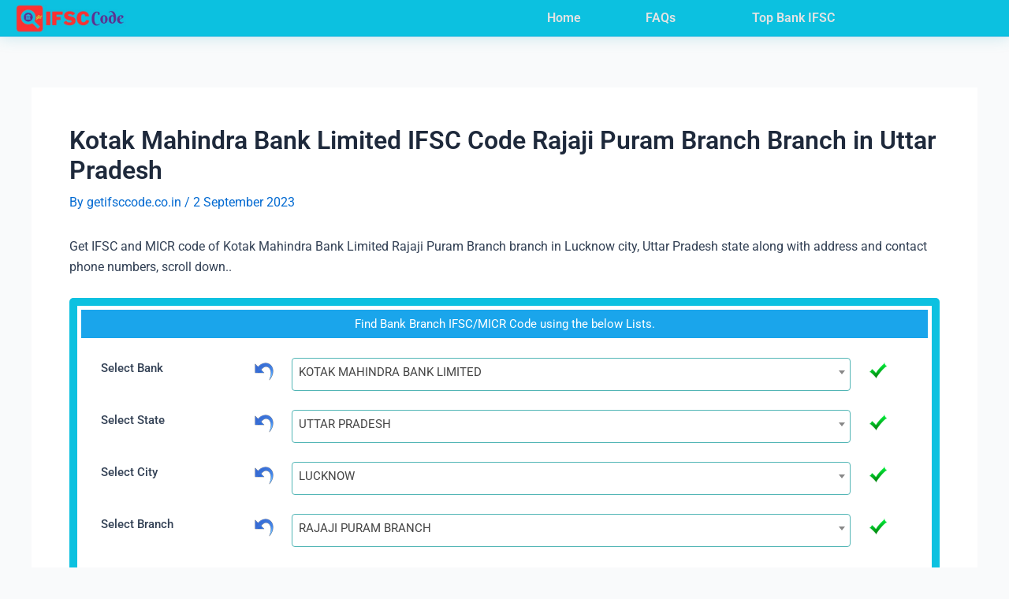

--- FILE ---
content_type: application/x-javascript
request_url: https://getifsccode.co.in/wp-content/plugins/ifsc-code-pro/js/custom.js?ver=1.1.0
body_size: -334
content:
$(function () { $(".select2").select2(); })